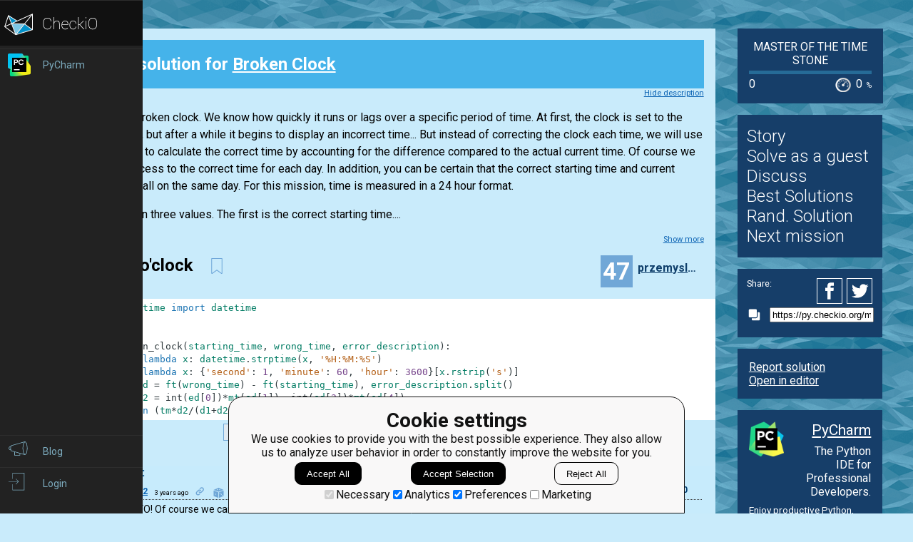

--- FILE ---
content_type: text/html; charset=utf-8
request_url: https://py.checkio.org/mission/broken-clock/publications/przemyslaw.daniel/python-3/broken-clock/share/b3a2fa654b490837575a362e9373c1a8/
body_size: 7721
content:
<!DOCTYPE html>
<html lang="en">
<head>
    
    <meta charset="utf-8">
    <title>9-liner: o&#x27;clock clear solution for Broken Clock by przemyslaw.daniel - python coding challenges - Py.CheckiO</title>
    <meta itemprop="name" content="python coding challenges - Py.CheckiO" />
<meta name="description" content="200 unique coding puzzles, 300000 python solutions. Improve your coding skills by playing games." />
<meta itemprop="description" content="200 unique coding puzzles, 300000 python solutions. Improve your coding skills by playing games." />
<meta itemprop="image" content="https://d17mnqrx9pmt3e.cloudfront.net/cdn/files2/images/meta/twitter.png" />


<!-- Twitter Card data -->
<meta name="twitter:card" content="summary_large_image">
<meta name="twitter:site" content="@PlayCheckiO">
<meta name="twitter:title" content="python coding challenges - Py.CheckiO">
<meta name="twitter:description" content="200 unique coding puzzles, 300000 python solutions. Improve your coding skills by playing games.">
<meta name="twitter:creator" content="@PlayCheckiO">
<meta name="twitter:image" content="https://d17mnqrx9pmt3e.cloudfront.net/cdn/files2/images/meta/twitter.png">

<!-- Open Graph data -->
<meta property="og:title" content="python coding challenges - Py.CheckiO" />
<meta property="og:type" content="article" />
<meta property="og:image" content="https://d17mnqrx9pmt3e.cloudfront.net/cdn/files2/images/meta/facebook.png" />
<meta property="og:description" content="200 unique coding puzzles, 300000 python solutions. Improve your coding skills by playing games." /> 
<meta property="og:site_name" content="Py.CheckiO - games for coders" />

    <meta name="viewport" content="width=device-width, initial-scale=1.0">

    


<link rel="icon" type="image/png" href="https://d17mnqrx9pmt3e.cloudfront.net/cdn/files2/images/favicons/32w/py.png" sizes="32x32">



<link rel="apple-touch-icon" href="https://d17mnqrx9pmt3e.cloudfront.net/cdn/files2/images/favicons/180w/py.png">



<link rel="icon" type="image/png" href="https://d17mnqrx9pmt3e.cloudfront.net/cdn/files2/images/favicons/192w/py.png" sizes="192x192">



    <link rel="stylesheet" href="https://d17mnqrx9pmt3e.cloudfront.net/mcss/base.css" media="screen" title="no title" charset="utf-8">
    <link href='https://fonts.googleapis.com/css?family=Roboto:400,500,300,700' rel='stylesheet' type='text/css'>

    <script>(function(w,d,s,l,i){w[l]=w[l]||[];w[l].push({'gtm.start':new Date().getTime(),event:'gtm.js'});var f=d.getElementsByTagName(s)[0],j=d.createElement(s),dl=l!='dataLayer'?'&l='+l:'';j.async=true;j.src='https://www.googletagmanager.com/gtm.js?id='+i+dl;f.parentNode.insertBefore(j,f);})(window,document,'script','dataLayer','GTM-PQTZQVLJ');</script>

<script>
    var GA_USERID = '0';
    var GA_USERLEVEL = 0;
    var GA_USERTAGS = '';
    var GA_USERDIFFICULTY = 'none';

    window.dataLayer = window.dataLayer || [];
</script>
    


    <script>
        window.sentryOnLoad = function () {
            Sentry.init({
                environment: "production-py"
            });
        };
    </script>
    <script src="https://js.sentry-cdn.com/5bab08250cd7c71b9d976893ee916021.min.js" crossorigin="anonymous"></script>


    
<script type="text/javascript">
    const SITE = {
        config: {},
        apiURLs: {
            'setSiteConfig': '/profile/set-site-config/',
        }
    };
</script>
    <script type="text/javascript">
    const STORAGE_THEME = 'theme';
    const THEME_DARK = 'theme-dark';
    const THEME_DEFAULT = 'theme-default';

    let documentElement = document.documentElement;

    function setTheme(themeName) {
        let currentTheme;
        if (themeName == THEME_DARK) {
            currentTheme = THEME_DEFAULT;
        } else {
            currentTheme = THEME_DARK;
        }

        localStorage.setItem(STORAGE_THEME, themeName);
        documentElement.classList.add(themeName);
        documentElement.classList.remove(currentTheme);
    }

    (function () {
        if (SITE.config.theme != null) {
            setTheme(SITE.config.theme);
        }
        else if (localStorage.getItem(STORAGE_THEME) === THEME_DARK) {
            setTheme(THEME_DARK);
        }
        else if (window.matchMedia && window.matchMedia('(prefers-color-scheme: dark)').matches) {
            setTheme(THEME_DARK);
        } else {
            setTheme(THEME_DEFAULT);
        }
    })();
</script>
    
    <script type="module" src="https://d17mnqrx9pmt3e.cloudfront.net/scripts/navbar.js" crossorigin="anonymous"></script>
    <script type="module" src="https://d17mnqrx9pmt3e.cloudfront.net/scripts/gtag.js" crossorigin="anonymous"></script>

    <script type="text/javascript" src="https://d17mnqrx9pmt3e.cloudfront.net/cdn/files2/lib/requirejs/require.js" crossorigin="anonymous"></script>

    <script>
        define('data/urls', {
	forum: {
		add: '/forum/add/',
		list: '/forum/',
	},
	profile: {
		login: '/login/checkio/'
	}
});

        // 

define('data/request', {
	interpreter: {
		id: null,
		slug: ''
	},
	site: {"advertising": [{"url": "/redirect/ad/jetbrains/left/?url=https%3A//www.jetbrains.com/pycharm/promo/%3Futm_source%3Dcheckio%26utm_medium%3Dcpc%26utm_campaign%3Dpycharm", "imageUrl": "https://d17mnqrx9pmt3e.cloudfront.net/media/sementadverti/PyCharm_icon.png", "name": "PyCharm"}], "analytics": "UA-1909926-5", "analyticsV2": "G-EYV4ZB11W6", "slug": "python", "domain": "py.checkio.org", "landingTitle": "Python programming for beginners", "metaTitle": "python coding challenges - Py.CheckiO", "metaDescription": "200 unique coding puzzles, 300000 python solutions. Improve your coding skills by playing games.", "prefix": "py", "identifier": "Py"},
	user: {"isAuthenticated": false, "idGa": "0"}

});

        define('data/interpreters', {
	interpreters: [{"id": 1, "slug": "python-27", "title": "Python 2.7", "logo": {"icon": "https://d17mnqrx9pmt3e.cloudfront.net/media/interpreters/icon/python2.png", "small": "https://d17mnqrx9pmt3e.cloudfront.net/media/interpreters/small/python2.png", "middle": "https://d17mnqrx9pmt3e.cloudfront.net/media/interpreters/middle/python2.png", "full": "https://d17mnqrx9pmt3e.cloudfront.net/media/interpreters/python2.png"}}, {"id": 2, "slug": "python-3", "title": "Python 3.8.0b3", "logo": {"icon": "https://d17mnqrx9pmt3e.cloudfront.net/media/interpreters/icon/python3.png", "small": "https://d17mnqrx9pmt3e.cloudfront.net/media/interpreters/small/python3.png", "middle": "https://d17mnqrx9pmt3e.cloudfront.net/media/interpreters/middle/python3.png", "full": "https://d17mnqrx9pmt3e.cloudfront.net/media/interpreters/python3.png"}}],
	currentInterpreter: {"slug": "python-3", "id": 2}
});

        function follow_user (username) {
            var request = new XMLHttpRequest();
            request.open('GET', '/community/quick-follow/' + username + '/');
            request.send();
            var elements = document.getElementsByClassName("btn__follow__" + username);
            while (elements.length > 0) {
                elements[0].remove();
            }
        }

    </script>
    
	<script>
		// 
define('data/task', {"code": "def broken_clock(starting_time, wrong_time, error_description):\n    return \"00:59:59\"\n\n#These \"asserts\" using only for self-checking and not necessary for auto-testing\nif __name__ == \"__main__\":\n    assert broken_clock('00:00:00', '00:00:15', '+5 seconds at 10 seconds') == '00:00:10', \"First example\"\n    assert broken_clock('06:10:00', '06:10:15', '-5 seconds at 10 seconds') == '06:10:30', 'Second example'\n    assert broken_clock('13:00:00', '14:01:00', '+1 second at 1 minute') == '14:00:00', 'Third example'\n    assert broken_clock('01:05:05', '04:05:05', '-1 hour at 2 hours') == '07:05:05', 'Fourth example'\n    assert broken_clock('00:00:00', '00:00:30', '+2 seconds at 6 seconds') == '00:00:22', 'Fifth example'\n", "description": "<div><div style=\"text-align: center\">\n <img src=\"https://d17mnqrx9pmt3e.cloudfront.net/media/missions/media/76c36a69047b4e43a1472e9fbd0ced32/title.png\" style=\"max-height: 350px\">\n</div>\n<p>\n We have a broken clock. We know how quickly it runs or lags over a specific period of time.\n    At first, the clock is set to the correct time, but after a while it begins\n    to display an incorrect time... But instead of correcting the clock each time, \n    we will use an algorithm to calculate the correct time by accounting for \n    the difference compared to the actual current time. Of course we will have access to \n    the correct time for each day. In addition, you can be certain that \n    the correct starting time and current actual time fall on the same day. \n    For this mission, time is measured in a 24 hour format.\n</p>\n<p>\n You are given three values.\n    The first is the correct starting time....</p></div><div class=\"short_description\"><span class=\"short_description\">You should be an authorized user in order to see the full description and start solving this mission.</span></div>", "descriptionFull": "<div style=\"text-align: center\">\n <img src=\"https://d17mnqrx9pmt3e.cloudfront.net/media/missions/media/76c36a69047b4e43a1472e9fbd0ced32/title.png\" style=\"max-height: 350px\"/>\n</div>\n<p>\n We have a broken clock. We know how quickly it runs or lags over a specific period of time.\n    At first, the clock is set to the correct time, but after a while it begins\n    to display an incorrect time... But instead of correcting the clock each time, \n    we will use an algorithm to calculate the correct time by accounting for \n    the difference compared to the actual current time. Of course we will have access to \n    the correct time for each day. In addition, you can be certain that \n    the correct starting time and current actual time fall on the same day. \n    For this mission, time is measured in a 24 hour format.\n</p>\n<p>\n You are given three values.\n    The first is the correct starting time. \n    The second is the current time displayed on the broken clock (which is incorrect). \n    Time is given as strings in the format \"hh:mm:ss\" (Examples: \"01:16:59\" and \"23:00:13\").\n    The third value is a description of the clock error in the format\n <strong>\n  \"+(-)N [second, minute, hour](s) at M [second, minute, hour](s)\"\n </strong>\n . \n    For Example \"+1 second at 10 seconds\" -- \n    the clock is 1 second fast for every 10 seconds of actual time and \n    \"-5 minutes at 5 hours\" -- the clock lags 5 minutes for every 5 hours of actual time.\n</p>\n<p>\n You should calculate the real time with the given values.\n    The result should be rounded down to the nearest second (use floor or int).\n</p>\n<p>\n Let's examine one example -- '00:00:00', '00:00:30', '+2 seconds at 6 seconds'.\n <br/>\n 0th step: The real and fake time is \"00:00:00\".\n <br/>\n When the real time is \"00:00:06\", the fake time is \"00:00:08\".\n <br/>\n At real \"00:00:18\", fake is \"00:00:24\".\n <br/>\n At real \"00:00:21\", fake is \"00:00:28\".\n <br/>\n At real \"00:00:22\", fake is \"00:00:29.333...\".\n <br/>\n At real \"00:00:22.5\", fake is \"00:00:30\".\n <br/>\n So answer is \"00:00:22.5\" after rounding down \"00:00:22\"\n</p>\n<p>\n <strong>\n  Input:\n </strong>\n Three arguments.\n    Correct starting time, current wrong time and broken clock descriptions as strings.\n</p>\n<p>\n <strong>\n  Output:\n </strong>\n The real time as a string.\n</p>\n<div class=\"for_info_only\">\n <strong>\n  Example:\n </strong>\n <pre class=\"brush: python\">\nbroken_clock('00:00:00', '00:00:15', '+5 seconds at 10 seconds') ==  '00:00:10'\nbroken_clock('06:10:00', '06:10:15', '-5 seconds at 10 seconds') ==  '06:10:30'\nbroken_clock('13:00:00', '14:01:00', '+1 second at 1 minute') ==  '14:00:00'\nbroken_clock('01:05:05', '04:05:05', '-1 hour at 2 hours') ==  '07:05:05'\nbroken_clock('00:00:00', '00:00:30', '+2 seconds at 6 seconds') ==  '00:00:22'\n</pre>\n</div>\n<p class=\"for_info_only\">\n <strong>\n  How it is used:\n </strong>\n Believe it or not, this mission is teaching you some of the same principles used in GPS tracking.\n    Because the satellites in orbit are moving so fast, we need to account for relativity.\n    So, when we factor in the speed of the satellite, we can figure out the difference from\n    the time on the ground and write a program to compensate.\n</p>\n<p>\n <strong>\n  Precondition:\n </strong>\n <br/>\n \"wrong_time\" is later than \"starting_time\".\n</p>\n", "descriptionPartial": "<div><div style=\"text-align: center\">\n <img src=\"https://d17mnqrx9pmt3e.cloudfront.net/media/missions/media/76c36a69047b4e43a1472e9fbd0ced32/title.png\" style=\"max-height: 350px\">\n</div>\n<p>\n We have a broken clock. We know how quickly it runs or lags over a specific period of time.\n    At first, the clock is set to the correct time, but after a while it begins\n    to display an incorrect time... But instead of correcting the clock each time, \n    we will use an algorithm to calculate the correct time by accounting for \n    the difference compared to the actual current time. Of course we will have access to \n    the correct time for each day. In addition, you can be certain that \n    the correct starting time and current actual time fall on the same day. \n    For this mission, time is measured in a 24 hour format.\n</p>\n<p>\n You are given three values.\n    The first is the correct starting time....</p></div>", "id": 392, "isEditorsChoice": false, "isGroupOwnerAccess": false, "isPublicationModeRequired": false, "isPublicationRequired": false, "isPublishable": true, "isPublished": false, "isScoreGame": false, "isSolved": false, "isUnlockRequired": false, "language": "en", "owner": {"id": 1554, "followingUrl": "/community/quick-follow/bryukh/", "isLimitedMode": false, "isProuser": false, "isStaff": false, "level": 45, "username": "bryukh", "avatarUrl": "https://d2l28oe7yi95h7.cloudfront.net/media/avatars/small/cape.jpg", "url": "/user/bryukh/"}, "publicationModeMessage": "", "slug": "broken-clock", "stationName": "Master of the Time Stone", "title": "Broken Clock"});


		define('data/urls/root', {
			page: '/mission/broken-clock/publications/'
		});
		define('data/config', {
			contentTypes: {
				publication: '283',
				randomReview: '292'
			}
		});
	</script>

    
	
<script type="text/javascript" src="https://d17mnqrx9pmt3e.cloudfront.net/jquery/jquery-2.2.4.min.js" crossorigin="anonymous"></script>

    <link rel="stylesheet" href="https://d17mnqrx9pmt3e.cloudfront.net/mcss/publications.css" media="screen" title="no title" charset="utf-8">
	<script type="text/javascript">
		var TIME_LEFT = 0;
		var IS_RANDOM_REVIEW_ONLY = false;
		console.log("publications/page.html v2");
	</script>
	<script type="text/javascript" src="https://d17mnqrx9pmt3e.cloudfront.net/js/pro_for_solutions.js" crossorigin="anonymous"></script>

    
</head>

<body>
    <script id="LTI_DATA" type="application/json">{"isAbsent": true, "isPresent": false}</script>
    
<noscript><iframe src="https://www.googletagmanager.com/ns.html?id=GTM-PQTZQVLJ" height="0" width="0" style="display:none;visibility:hidden"></iframe></noscript>
    <div class="auth-panel-container"></div>
    <nav class="nav-bar nav-bar--collapsed hidden js-navbar"></nav>
    <div class="ga-consent-popup js-gtag-consent-popup hidden"></div>
    <div class="js-popup-placeholder hidden"></div>
    
    

<div class="js-success-title hidden">Successful Operation!</div>
<div class="js-success-message hidden">Your data is up-to-date and ready for use!</div>
<div class="js-fail-title hidden">Failed Attempt!</div>
<div class="js-fail-message hidden">Something went wrong.</div>
<div class="js-required-message hidden">The field is required!</div>

<div class="quick-notifications js-notifications">

    <div class="notification hidden js-instant-notification">
        <div class="notification__wrapper">
            <div class="notification__icon notification__icon--fail hidden js-notification-icon"></div>
            <div class="notification__icon notification__icon--success hidden js-notification-icon"></div>
            <div class="notification__body">
                <div class="notification__title js-notification-title"></div>
                <div class="notification__text js-notification-text"></div>
            </div>
            <div class="notification__action notification__action--close hidden js-notification-close"></div>
        </div>
    </div>

</div>

    

    <div class="page__container ">
        <div id="main__container" class="page-container__column" role="main">
            
	<div class="big_window publications site-content">
		<div class="preloader">
			<span class="preloader__dot"></span>
			<span class="preloader__dot"></span>
			<span class="preloader__dot"></span>
			<span class="preloader__dot"></span>
			<span class="preloader__dot"></span>
		</div>
        
            <noscript>
                <div class="no_script">
                    <div class="no_script__explanation">
                        Enable Javascript in your browser and then refresh this page, for a much enhanced experience.
                    </div>
                    <div class="no_script__content">
                        <p><b>9-liner: o&#x27;clock</b> solution in <a href="/mission/broken-clock/publications/category/Clear/">Clear</a> category for <a href="/mission/broken-clock/">Broken Clock</a> by <span style=" display: inline-block; position:relative;"><a href="/user/przemyslaw.daniel/">przemyslaw.daniel</a></span>
</p>
                        <pre class="brush: python">from datetime import datetime


def broken_clock(starting_time, wrong_time, error_description):
    ft = lambda x: datetime.strptime(x, '%H:%M:%S')
    mt = lambda x: {'second': 1, 'minute': 60, 'hour': 3600}[x.rstrip('s')]
    tm, ed = ft(wrong_time) - ft(starting_time), error_description.split()
    d1, d2 = int(ed[0])*mt(ed[1]), int(ed[3])*mt(ed[4])
    return (tm*d2/(d1+d2)+ft(starting_time)).strftime('%H:%M:%S')</pre>
                        <p style="text-align: center;">Dec. 30, 2016</p>

                        
                            <p>Comments:</p>
                            
                                <div class="comment__item" style="margin-left:0px">
                                    <span style=" display: inline-block; position:relative;"><a href="/user/rybld2/">rybld2</a></span>
 on Sept. 5, 2022, 9:05 a.m.<br/>
                                    &lt;p&gt;REALLY BRAVO! Of course we can always find a little beast like :&lt;/p&gt;

&lt;p&gt;broken_clock(&#x27;06:10::00&#x27;,&#x27;06:10:15&#x27;,&#x27;-5 seconds at 10 seconds&#x27;)&lt;/p&gt;

&lt;p&gt;But it&#x27;s a great solution&lt;/p&gt;

                                </div>
                            
                        
                    </div>
                </div>
            </noscript>
        
	</div>

        </div> <!--end of main_container-->

        <div id="aside__container" class="page-container__column">
            

	<span class="aside__row aside__row__fix-width">
		<div class="station-widget__container">

    <div class="station-widget__name">
        
            <a href="/station/storage/" title="Master of the Time Stone">
                Master of the Time Stone
            </a>
        
    </div>

    

    <div class="station-widget__progress-wrapper">
        <div class="station-widget__progress" style="width: 0%"></div>
    </div>

    <div class="station-widget__stats">
        <span class="station-widget__score">
            
                0
            
        </span>

        <div class="station-widget__percentage-wrapper">
            
                0
                <span class="station-widget__percentage">%</span>
            
        </div>
    </div>

</div>
	</span>

	<span class="aside__row">
        


    <div class="mission__aside__menu">
        <ul>
            <li>
                <a href="/en/mission/broken-clock/" class="bn bn_info"
                   title="Mission's description and history">Story</a>
            </li>
            <li>
                
                    <li>
                        <a href="/profile/try/?next=/mission/broken-clock/solve/share/40ddd8bca99fac133b0e3f96f12dd2e3/" class="bn bn_solveit element-tipped"
                           data-tip-slug="solve-button" rel="nofollow" title="Opens editor to start solving this mission as a guest">Solve as a guest
                        </a>
                    </li>
                
            </li>
            <li>
                <a href="/forum/?q=tag%3Atask.broken-clock&from=right" class="bn bn_forum">
                   Discuss
                </a>
            </li>
            
                <li>
                    <a href="/mission/broken-clock/publications/" class="bn bn_task_top"
                       title="To see best solutions">Best Solutions
                    </a>
                </li>
                
                <li>
                    <a href="/mission/broken-clock/publications/review/"
                       class="bn bn_random" title="Review solutions for this mission">Rand. Solution
                    </a>
                </li>
            
            
            <li>
                <a href="/mission/broken-clock/next/?from=right_menu" title="Go to next recommended mission">Next mission</a>
            </li>
        </ul>
    </div>


	</span>

	<div class="publications-sidebar"></div>


            
                

<div class="aside__row aside__ad">
<img src="https://d17mnqrx9pmt3e.cloudfront.net/media/sementadverti/pycharm2.png" style="max-width: 24%" />
<a target="_blank" class="aside__ad__h1" href="/redirect/ad/jetbrains/right/?url=https%3A//www.jetbrains.com/pycharm/%3Futm_source%3Dcheckio%26utm_medium%3Dcpc%26utm_campaign%3Dpycharm" style="text-align:right">PyCharm</a>
<a target="_blank" class="aside__ad__tagline" href="/redirect/ad/jetbrains/right/?url=https%3A//www.jetbrains.com/pycharm/%3Futm_source%3Dcheckio%26utm_medium%3Dcpc%26utm_campaign%3Dpycharm" style="text-align:right">The Python IDE for Professional Developers.</a>
<a target="_blank" class="aside__ad__details" href="/redirect/ad/jetbrains/right/?url=https%3A//www.jetbrains.com/pycharm/%3Futm_source%3Dcheckio%26utm_medium%3Dcpc%26utm_campaign%3Dpycharm">Enjoy productive Python, web and scientific development with PyCharm. Download it now!</a>
</div>

            
        </div>

        
            
<div class="page-container__column">
    <div class="footer">
        <div class="footer__row">
            <p><a href="/blog/">Blog</a></p>
            <p><a href="/forum/">Forum</a></p>
            <p><a href="/payments/become-awesome/">Price</a></p>
        </div>
        <div class="footer__row">
            <p><a href="https://checkio.org/teachers/" target="_blank">For Teachers</a></p>
            <p><a href="/activity/global/">Global Activity</a></p>
            
            <p>&nbsp;</p>
        </div>
        <div class="footer__row">
            <p><a href="/class/manager/">ClassRoom Manager</a></p>
            <p><a href="/profile/leaderboard/all/">Leaderboard</a></p>
            <p><a href="https://py.checkio.org/projects/open/checkio/join-checkio-team/" target="_blank">Jobs</a></p>
        </div>
        <div class="footer__row" style="border-right: none;">
            <p><a href="https://checkio.org/">Coding games</a></p>
            <p><a href="/">Python programming for beginners</a></p>
        </div>
        <div class="footer__row">
            <ul>
                <li><a href="mailto:admin@checkio.org" target="_blank"><img src="https://d17mnqrx9pmt3e.cloudfront.net/img/icons/contact_email.svg" alt="email"></a></li>
                <li><a href="http://www.facebook.com/PlayCheckiO/" target="_blank"><img src="https://d17mnqrx9pmt3e.cloudfront.net/img/icons/contact_facebook.svg" alt="fb"></a></li>
                <li><a href="https://www.youtube.com/user/CheckiOChannel" target="_blank"><img src="https://d17mnqrx9pmt3e.cloudfront.net/img/icons/contact_youtube.svg" alt="youtube"></a></li>
                <li><a href="http://twitter.com/PlayCheckiO" target="_blank"><img src="https://d17mnqrx9pmt3e.cloudfront.net/img/icons/contact_twitter.svg" alt="tw"></a></li>
                <li><a href="https://blog.checkio.org/"><img src="https://d17mnqrx9pmt3e.cloudfront.net/img/icons/contact_medium.svg" alt="md"></a></li>
            </ul>
        </div>
    </div>
</div>
        

    </div>

<script>
    //Load common code that includes config, then load the app
    //logic for this page. Do the require calls here instead of
    //a separate file so after a build there are only 2 HTTP
    //requests instead of three.
    require(['https://d17mnqrx9pmt3e.cloudfront.net/cdn/files2/config.js'], function () {
        require(['common'], function () {
            //js/common sets the baseUrl to be js/ so
            require(['apps/publication']);
        });
    });

    (function(){
        var confirmationLinks = document.querySelectorAll('a[data-message]');
        if (!confirmationLinks.forEach){return} // old browser
        confirmationLinks.forEach(function(confirmationLink){
            var message = confirmationLink.getAttribute('data-message');
            confirmationLink.addEventListener('click', function(e){
                if (!confirm(message)) {
                    e.preventDefault();
                }
            })
        })
    })();

    (function(elements){
        for (var i=0; i<elements.length; i++) {
            (function(element){
                element.addEventListener('click', function(e){
                    var request = new XMLHttpRequest();
                    request.open('GET', element.href);
                    request.send();
                    element.parentNode.remove();
                    e.preventDefault();
                });
            })(elements[i]);
        }
    })(document.getElementsByClassName('ajaxLink'));

</script>

</body>
</html>

--- FILE ---
content_type: image/svg+xml
request_url: https://d17mnqrx9pmt3e.cloudfront.net/V2/navbar/icon_logo_title.svg
body_size: 4787
content:
<svg version="1" xmlns="http://www.w3.org/2000/svg" viewBox="0 0 60 40">
    <path fill="#FFFFFF" d="M14.983 16.065l.013.09.013.012v.026c.012 1.087-.142 2.046-.474 2.878-.32.845-.83 1.548-1.52 2.124-.68.575-1.46 1.01-2.354 1.305-.895.28-1.892.434-2.99.434-1.152 0-2.2-.218-3.134-.652-.933-.435-1.75-1.074-2.454-1.932-.69-.856-1.215-1.842-1.573-2.967-.344-1.126-.51-2.38-.51-3.76v-3.135c0-1.38.166-2.622.51-3.748.36-1.125.883-2.11 1.574-2.967.703-.857 1.52-1.51 2.454-1.944.934-.423 1.982-.64 3.133-.64 1.1 0 2.098.14 2.992.434.895.28 1.675.716 2.353 1.292.69.588 1.202 1.292 1.52 2.123.334.83.487 1.79.474 2.864v.013l-.014.013-.026.077-.013.09h-.869V7.98c0-.933-.153-1.75-.435-2.455-.294-.716-.716-1.317-1.29-1.816-.576-.5-1.24-.884-2.034-1.126-.78-.256-1.662-.384-2.66-.384-.997 0-1.904.192-2.71.563-.792.383-1.508.946-2.11 1.7-.613.768-1.073 1.64-1.38 2.636-.307.997-.46 2.123-.46 3.363v3.16c0 2.506.614 4.515 1.84 6.036.602.754 1.318 1.316 2.11 1.687.806.384 1.713.563 2.71.563.998 0 1.893-.114 2.673-.358.78-.242 1.457-.6 2.02-1.087.575-.485.997-1.087 1.29-1.804.282-.728.436-1.585.436-2.557v-.115h.867l.025.077zm5.46-6.382c.204-.37.434-.716.69-1.036.357-.435.78-.82 1.252-1.138.473-.308.997-.55 1.573-.705.575-.153 1.202-.243 1.88-.243.817 0 1.546.14 2.172.396.64.27 1.164.665 1.598 1.19.435.523.754 1.202.96 2.02.216.818.318 1.778.318 2.89v9.568H29.865V13.034c0-1.01-.09-1.868-.28-2.57-.18-.705-.45-1.254-.82-1.664-.357-.41-.78-.717-1.265-.91-.487-.204-1.037-.307-1.65-.307-.805 0-1.52.115-2.147.358-.614.23-1.138.577-1.572 1.05-.434.473-.792 1.023-1.073 1.625-.28.614-.486 1.28-.614 2.02v9.991H19.432V0h1.01v9.683zm20.633 13.25c-.934 0-1.79-.19-2.583-.55-.78-.357-1.496-.895-2.135-1.624-.64-.717-1.125-1.535-1.444-2.443-.32-.896-.473-1.894-.473-2.993v-.908c0-1.14.155-2.175.474-3.108.32-.946.792-1.79 1.432-2.52.626-.742 1.355-1.292 2.147-1.663.806-.37 1.688-.563 2.646-.563.88 0 1.674.153 2.364.448.703.28 1.316.716 1.84 1.304.525.576.922 1.266 1.177 2.046.27.793.398 1.676.398 2.674V14.35H35.45v.972c0 .946.13 1.804.397 2.584.27.78.665 1.483 1.19 2.123.523.626 1.11 1.1 1.79 1.405.677.32 1.418.474 2.25.474.906 0 1.79-.167 2.632-.5.42-.18.79-.37 1.137-.6.345-.22.64-.475.907-.756l.09-.103.088.116.422.602.05.076-.063.077c-.28.308-.6.59-.957.845-.358.243-.754.474-1.19.665-.446.205-.933.346-1.443.448-.523.104-1.086.156-1.674.156zm.064-15.348c-.78 0-1.496.128-2.147.41-.64.268-1.215.677-1.713 1.227-.5.537-.896 1.164-1.19 1.854-.28.678-.446 1.433-.523 2.25H45.91v-.345c0-.792-.115-1.508-.333-2.16-.205-.64-.524-1.216-.946-1.728-.42-.5-.932-.882-1.508-1.125-.576-.254-1.24-.382-1.982-.382zM55.804 21.91c.65 0 1.252-.09 1.814-.255.576-.18 1.1-.448 1.586-.794.485-.344.856-.78 1.1-1.303.242-.525.357-1.126.357-1.83V17.6h.87l.026.09.025.09.014.013v.013c.013.78-.115 1.483-.41 2.11-.28.627-.715 1.164-1.315 1.637-.576.448-1.216.807-1.894 1.036-.678.23-1.406.345-2.173.345-.997 0-1.905-.192-2.698-.55-.792-.37-1.47-.908-2.045-1.638-.575-.73-.997-1.573-1.29-2.52-.577-1.932-.577-5.026 0-6.958.28-.947.715-1.792 1.277-2.52.575-.717 1.253-1.268 2.045-1.638.793-.358 1.688-.55 2.686-.55.818 0 1.572.128 2.262.37.69.244 1.33.602 1.893 1.075.575.486.997 1.074 1.278 1.752.27.677.397 1.457.385 2.327v.013l-.013.025-.025.09-.026.076h-.868v-.114c0-.755-.115-1.407-.346-1.97-.242-.576-.6-1.05-1.073-1.445-.473-.383-.997-.69-1.572-.882-.574-.19-1.214-.294-1.89-.294-.897 0-1.677.153-2.34.473-.68.32-1.24.793-1.69 1.433-.472.64-.817 1.37-1.047 2.187-.473 1.7-.473 4.45 0 6.14.23.83.575 1.56 1.048 2.2.448.626 1.01 1.1 1.69 1.42.676.32 1.47.473 2.364.473zm12.49-7.226h-1.956v7.942h-1.01V0h1.01v13.673h1.66l7.02-6.778.04-.04h1.036l.024.078.026.09.025.076-.053.05-7.03 6.907 7.58 8.302.052.05-.027.064-.037.076-.026.076h-1.036l-.037-.038-7.263-7.904zm12.017 7.942h-.893V6.855H80.426v15.77h-.115zm0-20.413h-.893V0H80.426v2.212h-.115zm20.404 11.41c0 1.42-.178 2.698-.536 3.823-.345 1.14-.882 2.123-1.585 2.955-.717.845-1.56 1.472-2.53 1.894-.985.422-2.085.64-3.325.64-1.253 0-2.365-.218-3.337-.64-.983-.422-1.827-1.05-2.543-1.893-.716-.83-1.24-1.815-1.598-2.954-.36-1.125-.538-2.404-.538-3.824v-3.134c0-1.407.18-2.686.537-3.812.344-1.14.88-2.123 1.584-2.967.703-.833 1.547-1.472 2.53-1.894.973-.422 2.085-.627 3.324-.627 1.24 0 2.354.204 3.338.626.983.422 1.827 1.062 2.543 1.893.716.843 1.24 1.828 1.598 2.966.358 1.125.536 2.404.536 3.812v3.134zm-1.01-3.16c0-1.267-.152-2.405-.46-3.415-.307-1.01-.767-1.88-1.368-2.622-.6-.742-1.342-1.305-2.198-1.676s-1.855-.55-2.98-.55c-1.11 0-2.096.18-2.952.55s-1.586.934-2.186 1.676c-.6.742-1.05 1.61-1.355 2.622-.307 1.01-.447 2.148-.447 3.415v3.16c0 1.278.14 2.43.447 3.44s.755 1.88 1.368 2.62c.6.743 1.33 1.306 2.187 1.677.856.37 1.854.55 2.98.55s2.108-.18 2.965-.55 1.585-.92 2.187-1.663c.6-.74 1.06-1.61 1.354-2.622.308-1.023.46-2.16.46-3.453v-3.16z"/>
</svg>